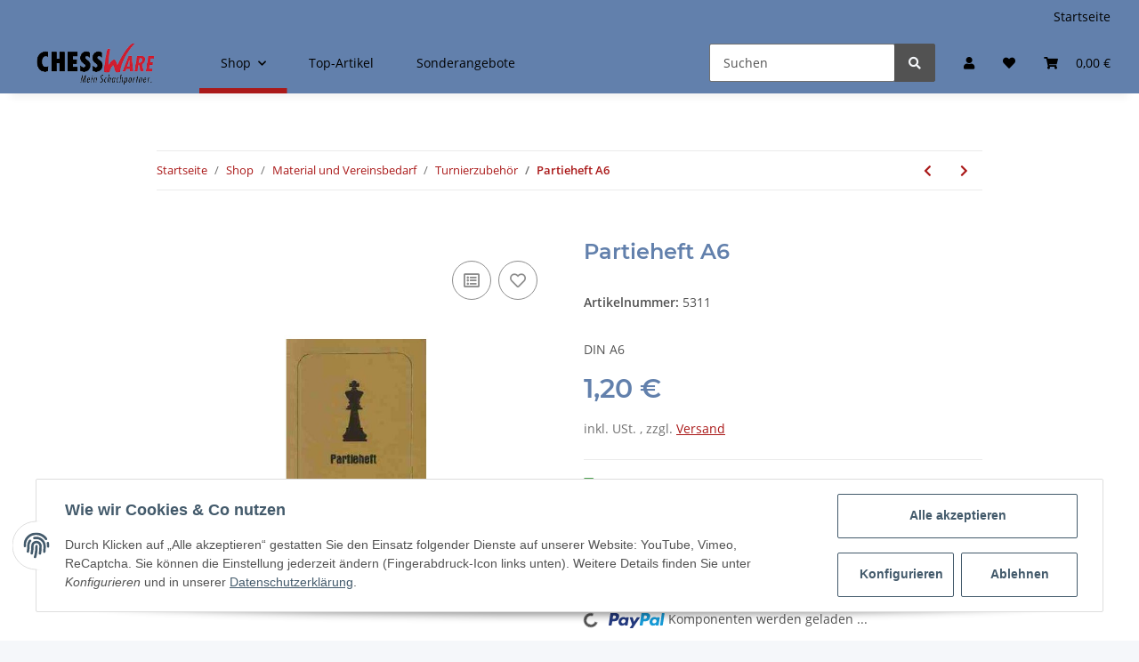

--- FILE ---
content_type: text/css
request_url: https://www.chessware.de/templates/chessware5/themes/my-nova/custom.css?v=1.0.0
body_size: -12
content:
/*
 * Platz für eigene Änderungen direkt als CSS
 * Die hier gemachten Änderungen überschreiben ggfs. andere Styles, da diese Datei als letzte geladen wird.
 */
.exstore-banner{
    width: 100%;
}

img {
    width: auto;
    height: auto;
}
